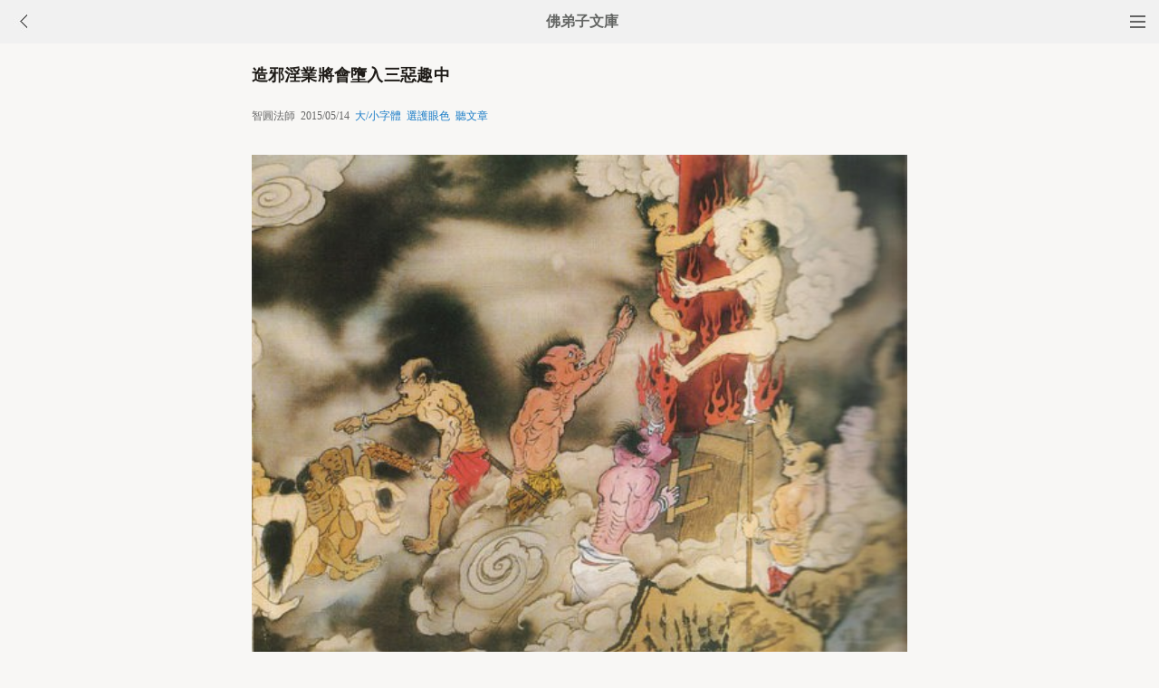

--- FILE ---
content_type: text/html
request_url: http://m.fodizi.tw/qt/qita/16346.html
body_size: 8129
content:
<!DOCTYPE html><html lang="zh-Hant" style="font-size: 54px;"><head><meta charset="utf-8"><meta name="viewport" content="initial-scale=1.0, maximum-scale=1.0, minimum-scale=1.0, user-scalable=no, width=device-width"><title>造邪淫業將會墮入三惡趣中 - 智圓法師 - 佛弟子文庫</title><link rel=stylesheet type=text/css href=/css/t3.css?1></head><body bgcolor="#F8F7F5"><div class="top"><a href="/lm.htm"><span class="top_dh"></span></a><a href="javascript:customBack();"><img class="top_gb" src="/uploadfile/a/back.jpg"></a><b><a href="/">佛弟子文庫</b></a></div><div class="wrap"><h2 class="title">造邪淫業將會墮入三惡趣中</h2><div class=info>智圓法師 &nbsp;2015/05/14 &nbsp;<a onclick="javascript:fdznet(0)">大/小字體</a> &nbsp;<a onClick="javascript:fdze(0)">選護眼色</a> &nbsp;<a id="play-button">聽文章</a></div><div class="zw" id="fdzb"><p style="text-align: center"><img alt="造邪淫業將會墮入三惡趣中" onclick=window.open(this.src) style=cursor:pointer src="/uploadfile/201505/14/1912255329.jpg" /></p>
<p>造邪淫業將會墮入三惡趣中，業重者感生於近邊地獄的鐵柱山中，或於地獄中感受臥鐵床、抱銅柱的燃燒之苦，或者轉生於不淨淤泥中，或者轉生為女人胎中的寄生蟲。</p>
<p>在《普賢上師言教》中有邪淫者在地獄受苦情形的描述。因為猛業成熟，變現出地獄鐵柱山的業力景象，在業力的牽引下，淫慾眾生身不由己地來到鐵柱山下，這時聽到山上昔日的愛友呼喚自己，於是就向山頂攀登，山上的鐵樹枝葉紛紛向下刺穿身體。等到達山頂時，又有烏鴉、鷹鷲等飛來啄食他們的眼油。此時，山下傳來呼喚聲，淫慾眾生又如前一樣奔下山去，而所有的鐵樹枝葉又指向上方，從他們的前胸徑直刺入穿透後背。到了山腳下，可怖的鐵男、鐵女擁抱其身，將他們的頭吞入口中大嚼，嘴角兩邊流出白色的腦漿，淫慾眾生異常痛苦。</p>
<p>邪淫眾生從地獄中出，又要於餓鬼、畜生道中繼續感受餘業的苦報，最後脫生為人，還要感受相應的等流果。《地持論》說：「邪淫之罪亦令眾生墮三惡道，若生人中得二種果報：一者婦不貞潔，二者得不隨意眷屬。邪淫何故墮入地獄？以其邪淫干犯非分、侵物為苦，所以命終受地獄苦。何故邪淫出為畜生？以其邪淫不順人理，所以出地獄受畜生身。何故邪淫復為餓鬼？以其邪淫皆因慳愛，慳愛罪故，復為餓鬼。何故邪淫婦不貞潔？緣犯他妻，故所得婦常不貞正。何故邪淫不得隨意眷屬？以其邪淫奪人愛寵，故其眷屬不為隨意，所以復為人之所奪。」</p>
<p>邪淫的同行等流果是生生世世貪戀女色、喜歡邪淫，或轉生為雞等貪慾重的旁生。而行邪淫導致的內心痛苦會像一道無法抹去的陰影，長久地伴隨著造業者，無法擺脫直至此業力消盡為止。《雜寶藏經》記載，昔有一鬼對目連說：「我以物暗自蒙頭，也常害怕人來殺我，我心常常恐怖畏懼，難以忍受，這到底是何因緣？」目連答道：「你前世曾經淫犯外色，常常害怕見人，或怕其夫來捉縛打殺，或怕官法處決、遭受刑戮，因為常懷恐怖，相續不斷，所以會感受這樣的心理罪苦。這是惡行華報，之後還要感受地獄的苦報。」</p>
<p>《法苑珠林》云：「佛言邪淫有十罪：一者常慮彼夫所殺；二者夫婦不睦；三者惡增善減；四者妻子孤寡；五者財產日耗；六者惡事常被人疑；七者親友誹謗；八者廣結怨家；九者死入地獄；十者報盡為男，妻不貞潔，報盡為女，多人共一夫。」</p>
<p>邪淫之中，如果對境是至親尊長、僧尼淨眾，則所造惡業尤重，死墮無間地獄，屠割燒磨，無有停息，且此界壞後寄生他界，他界復壞，更寄他方。</p>
<p>明晉江許兆馨，戊午舉人，一次偶過尼庵，見一少尼，心生邪念，以勢威脅，將尼姦污。次日，無故發狂，自咬舌頭而死。這是華報，其果當在地獄。</p>
<p>明宜興節婦陳氏，有姿色，一木商見後心生愛慕，百般引誘，終不能就犯。乃於夜裡，將木頭投擲於婦家，以盜木之名上告於官，同時又賄賂上下，刁難污辱，欲使婦屈從。婦日夜禱於玄壇，一晚夢神說：「已命黑虎去矣。」沒過幾日，木商入山，叢柯中突然竄出一隻黑虎，越過數人而將木商咬死。</p>
<p>滁陽王勤政，與鄰婦通姦，有共同私奔之約。婦因而殺死其夫。勤政得知後心中異常害怕，就隻身逃往七十里外的江山縣，以為災禍從此可脫。一日，勤政腹中飢餓入於飯店，店主準備了兩人的飯食，勤政問其緣故，店主說：「這個披髮隨同你的不是人嗎？」勤政聽後驚懼不已，知是怨鬼相隨，即去官府自首，男女俱伏法。</p>
<p>康熙辛亥年冬，南京工某在舟山客居時，與賣面妻私通。其夫察覺後，閤家遷往他村迴避。不久，工也遷至。一晚，夫從外歸來，隱約聽到屋裡有竊竊私語聲，便密自開門，取面刀暗中砍去，正中工某腦部，以為工死，遂將其連被捆上置於床下後，便去鄰家取火，歸時工某已不知去向。次日，有人來報：某處荻葦中見有死尸，血流滿身，外裹一濕棉被，已冰結如膠，細看即是工某。陳尸處離村約一里，中間隔一大河。工某逃生，裹被渡河，因冰水入腦而死。</p>
<p>工某因為最初一念淫心，遭受白刃砍頭之痛、冰河徹骨之寒、暴尸荒野之羞，現世即受如此慘劇的報應，可見淫慾如同毒蛇，害人至深。</p>
<p>又淫業方面，雖沒有以身口作不淨行，但只要心生染污念，也將罪染相續，感召很大的果報。</p>
<p>明正德年間，四明有一符秀才，死後託夢給兒子說：「我生前犯淫律，明日託生，將投生作南城謝家的狗。請你急行善事，為我懺悔。」說完之後，一鬼牽其頸項，一卒以白皮蒙其頭，悲啼躑躅而去。子驚醒後，第二天謝家果生一狗，身體細白，秀才子將其買回，並為它廣作善事。五六年後，狗不食而死。又過月餘，其家小鬟忽然蹲在座上大聲說話，就像秀才的樣子。當時家人都被召來，秀才說：「我實未曾犯淫，只因十八歲時，經過嫂房，嫂正在洗妝，指環落地，叫我拾取，我因此動情。</p>
<p>後來嫂又時時對我笑語，我當時幾乎破義。後來嫂以病而死，我感覺神思憒亂，次年亦死。死後，有鬼將我捆縛至一官府庭下，兩手據地，已成狗形。現在因你行善有功，得以懺悔前孽，我將往山東趙家投生為其子，所以來與大家告別。」說完後，小鬟倒地而醒。</p>
<p>符秀才雖然身口未作邪淫，但內在邪心熾燃，所以他所造的是集而未作之業，由此意業不清淨而感惡趣的果報。</p><div class=p></div></div><div style="clear:both;"></div><script src="/css/j5.xml?2"></script><div class=sh><div class="a2a_kit a2a_kit_size_32 a2a_default_style" id="shar"><a class="a2a_button_line" rel="nofollow"></a><a class="a2a_button_whatsapp" rel="nofollow"></a><a class="a2a_button_twitter" rel="nofollow"></a><a class="a2a_button_google_gmail" rel="nofollow"></a><a class="a2a_button_telegram" rel="nofollow"></a><a class="a2a_button_facebook" rel="nofollow"></a></div></div><div class="tags"><a class="tag" href="/">文庫首頁</a><a class="tag" href="/lm.htm">全部欄目</a><a class="tag" href="http://so.fodizi.tw/sj.asp">隨機文章</a></div> <div class=soso><div class=so><form action=http://so.fodizi.tw/mso.asp><input class=so2 placeholder=搜索文章、佛經、詞典 name=keyword type=search><input value=搜 class=sob type=submit></form></div></div><div class="fdz-feed"><script>if( /iphone|ipad|ipod|Android 2|Android 3|Android 4|Android app|Android app2/i.test(navigator.userAgent)) {document.writeln('')}else {document.writeln('<a href="/fojiaoxinxi/21963.html"><div class="content"><div class="content-img"><img src="//pic.fodizi.tw/uploadfile/201810/3/2210488969.jpg" class="lazy thumbnail" style="display: block;"></div><div class="content-note"><div class="content-header"><h2><font color="#FF0000">【推薦】</font>佛教文庫APP客戶端</h2></div><span class="m10">可以觀看佛教文章和佛學視頻講座</span></div></div></a>');}</script><a href="/qt/qita/14650.html"><div class="content"><div class="content-img"><img src="//pic.fodizi.tw/uploadfile/201407/13/205999937.jpg" class="lazy thumbnail" style="display: block;"></div><div class="content-note"><div class="content-header"><h2>了解果報的痛苦，才能怖畏當來的果報</h2></div><span>古德說：開悟的《楞嚴》，成佛的《法華》。所以從這個...</span></div></div></a><a href="/qt/qita/17041.html"><div class="content"><div class="content-img"><img src="//pic.fodizi.tw/uploadfile/201509/13/2214177457.jpg" class="lazy thumbnail" style="display: block;"></div><div class="content-note"><div class="content-header"><h2><font color="#FF0000">【推薦】</font>但存方寸地，留與子孫耕</h2></div><span>我廣東東莞一位朋友的親戚，結婚那年，正好趕上地下六...</span></div></div></a><a href="/fojiaogushi/19375.html"><div class="content"><div class="content-img"><img src="//pic.fodizi.tw/uploadfile/201610/26/203833545.jpg" class="lazy thumbnail" style="display: block;"></div><div class="content-note"><div class="content-header"><h2>老中醫所遇的因果業報</h2></div><span>池草師兄出生於中醫世家，幾代人在行醫過程中，記錄下...</span></div></div></a><a href="/qt/qita/21092.html"><div class="content"><div class="content-img"><img src="//pic.fodizi.tw/uploadfile/201801/1/026588204.jpg" class="lazy thumbnail" style="display: block;"></div><div class="content-note"><div class="content-header"><h2>聶雲台居士《保富法》</h2></div><span>內容簡介 《保富法》作者聶雲台先生，是清代名臣曾國藩...</span></div></div></a><a href="/fojiaogushi/5824.html"><div class="content"><div class="content-note"><div class="content-header"><h2>輪迴中沒有固定不變的角色</h2></div><span>《親友書》云：父轉為子母為妻，怨仇眾生轉為親，及其...</span></div></div></a><a href="/qt/daanfashi/26243.html"><div class="content"><div class="content-img"><img src="//pic.fodizi.tw/uploadfile/202210/14/189599313.jpg" class="lazy thumbnail" style="display: block;"></div><div class="content-note"><div class="content-header"><h2>好色之士，後世每墮女身，何以故</h2></div><span>好色之士，後世每墮女身，何以故？周安士《慾海回狂》...</span></div></div></a><a href="/qt/qita/14296.html"><div class="content"><div class="content-img"><img src="//pic.fodizi.tw/uploadfile/201405/10/05588126.jpg" class="lazy thumbnail" style="display: block;"></div><div class="content-note"><div class="content-header"><h2>想過好日子，千萬別邪淫</h2></div><span>邪淫的常見果報很多人都明白，此文揭示邪淫的隱形果報...</span></div></div></a><a href="/qt/qita/24654.html"><div class="content"><div class="content-img"><img src="//pic.fodizi.tw/uploadfile/202012/6/184222861.jpg" class="lazy thumbnail" style="display: block;"></div><div class="content-note"><div class="content-header"><h2>什麼是「定業」與「不定業」</h2></div><span>這個定業跟不定業是說什麼呢？前面我們講這個業有兩種...</span></div></div></a><a href="/fojing/23/7570.html"><div class="content"><div class="content-note"><div class="content-header"><h2>【大藏經】【註音版】雨寶陀羅尼</h2></div><span>雨寶陀羅尼...</span></div></div></a><a href="/fojing/09/2483.html"><div class="content"><div class="content-note"><div class="content-header"><h2>【大藏經】佛說四十二章經</h2></div><span>昔漢孝明皇帝夜夢見神人，身體有金色，項有日光，飛在...</span></div></div></a><a href="/fojing/23/7167.html"><div class="content"><div class="content-note"><div class="content-header"><h2>【大藏經】【註音版】大乘離文字普光明藏經</h2></div><span>大乘離文字普光明藏經...</span></div></div></a><a href="/fojing/10/3684.html"><div class="content"><div class="content-note"><div class="content-header"><h2>【大藏經】十小咒註音版</h2></div><span>1、如意寶輪王陀羅尼 南(nan)無(mo)佛(fo)馱(tuo)耶(...</span></div></div></a><a href="/qt/qita/15944.html"><div class="content"><div class="content-img"><img src="//pic.fodizi.tw/uploadfile/201503/4/121466688.jpg" class="lazy thumbnail" style="display: block;"></div><div class="content-note"><div class="content-header"><h2>佛陀如何教導我們布施</h2></div><span>大家看看佛陀教導我們怎麼樣布施？首先他讓我們這樣來...</span></div></div></a><a href="/qt/qita/22386.html"><div class="content"><div class="content-img"><img src="//pic.fodizi.tw/uploadfile/201902/8/231855889.jpg" class="lazy thumbnail" style="display: block;"></div><div class="content-note"><div class="content-header"><h2>何曾生過，又何曾死過</h2></div><span>眾生的心是很複雜的，實際慢慢地就能體會到，不管我們...</span></div></div></a><a href="/qt/qita/24777.html"><div class="content"><div class="content-img"><img src="//pic.fodizi.tw/uploadfile/202101/10/1234422281.jpg" class="lazy thumbnail" style="display: block;"></div><div class="content-note"><div class="content-header"><h2>皈依的三寶有兩種</h2></div><span>我們在前面講到皈依的兩種內涵，這個地方講到我所皈依...</span></div></div></a><a href="/qt/qita/19321.html"><div class="content"><div class="content-img"><img src="//pic.fodizi.tw/uploadfile/201610/19/110122501.jpg" class="lazy thumbnail" style="display: block;"></div><div class="content-note"><div class="content-header"><h2>曇鸞大師的念佛說</h2></div><span>曇鸞（476-542），是南北朝時代北魏的一位佛教高僧，號...</span></div></div></a><a href="/qt/qita/26550.html"><div class="content"><div class="content-img"><img src="//pic.fodizi.tw/uploadfile/202303/30/22844297.jpg" class="lazy thumbnail" style="display: block;"></div><div class="content-note"><div class="content-header"><h2>定業可轉還是不可轉</h2></div><span>問： 法師您好！《印光法師文鈔》中印祖說：須知一句阿...</span></div></div></a><a href="/fojiaogushi/2023.html"><div class="content"><div class="content-note"><div class="content-header"><h2>信能致富</h2></div><span>過去好幾劫前，有一位全國首富的大長者，一生樂善好施...</span></div></div></a><a href="/qt/daanfashi/6805.html"><div class="content"><div class="content-note"><div class="content-header"><h2>大安法師：念佛機在什麼時候放呢</h2></div><span>現在製造了很多念佛機，是好事，也是壞事，何以故呢？...</span></div></div></a><a href="/huilvfashi/11587.html"><div class="content"><div class="content-img"><img src="//pic.fodizi.tw/uploadfile/201303/8/10333376.jpg" class="lazy thumbnail" style="display: block;"></div><div class="content-note"><div class="content-header"><h2>怎樣能真正有把握往生西方</h2></div><span>問： 怎樣修法能真正有把握往生西方？ 慧律法師答： 很...</span></div></div></a><a href="/qt/qita/21094.html"><div class="content"><div class="content-img"><img src="//pic.fodizi.tw/uploadfile/201801/3/221891386.jpg" class="lazy thumbnail" style="display: block;"></div><div class="content-note"><div class="content-header"><h2>悲心無盡 行願彌堅——一誠長老珍貴舍利擷影</h2></div><span>【真如寺訊】丁酉十一月十三日（2017年12月30日），上...</span></div></div></a><a href="/qt/qita/13978.html"><div class="content"><div class="content-img"><img src="//pic.fodizi.tw/uploadfile/201403/12/17199001.jpg" class="lazy thumbnail" style="display: block;"></div><div class="content-note"><div class="content-header"><h2>善業和善念哪個重要</h2></div><span>你們覺得善念比較重要還是善業比較重要？對你來生的影...</span></div></div></a><a href="/qt/qita/16369.html"><div class="content"><div class="content-img"><img src="//pic.fodizi.tw/uploadfile/201505/17/193933297.jpg" class="lazy thumbnail" style="display: block;"></div><div class="content-note"><div class="content-header"><h2><font color="#FF0000">【推薦】</font>人性總是十好不敵一缺</h2></div><span>人性總是十好不敵一缺。生活中我們每個人，都或多或少...</span></div></div></a><a href="/qt/mengcanlaoheshang/23485.html"><div class="content"><div class="content-img"><img src="//pic.fodizi.tw/uploadfile/202001/2/1117522533.jpg" class="lazy thumbnail" style="display: block;"></div><div class="content-note"><div class="content-header"><h2>剛死亡時的感知是什麼樣的</h2></div><span>我們現在有念。有念是迷了，無明迷了，謂心為念，念即...</span></div></div></a><a href="/qt/yinguangdashi/18760.html"><div class="content"><div class="content-img"><img src="//pic.fodizi.tw/uploadfile/201607/15/05200001.jpg" class="lazy thumbnail" style="display: block;"></div><div class="content-note"><div class="content-header"><h2>一心念佛即能往生嗎</h2></div><span>竊謂末法世界，於禪、教、律中，能斷惑證真，現身即出...</span></div></div></a><a href="/fojiaogushi/25876.html"><div class="content"><div class="content-img"><img src="//pic.fodizi.tw/uploadfile/202201/23/202255529.jpg" class="lazy thumbnail" style="display: block;"></div><div class="content-note"><div class="content-header"><h2>柴夫一炬，弘公三彈</h2></div><span>弘一大師前來承天寺後，遂與轉塵上人領數人上山。弘公...</span></div></div></a><a href="/fojiaogushi/675.html"><div class="content"><div class="content-note"><div class="content-header"><h2>沒人綁住你</h2></div><span>三祖僧粲繼承慧可的事業，廣施法雨，普度眾生。 一天...</span></div></div></a><a href="/qt/qita/28267.html"><div class="content"><div class="content-img"><img src="//pic.fodizi.tw/uploadfile/202502/22/226599129.jpg" class="lazy thumbnail" style="display: block;"></div><div class="content-note"><div class="content-header"><h2>六欲天以男女的慾望來作指標</h2></div><span>阿難！如是六天，形雖出動，心跡尚交，自此已還，名為...</span></div></div></a><a href="/f02/28213.html"><div class="content"><div class="content-note"><div class="content-header"><h2>【佛教詞典】警策</h2></div><span>（雜名）禪堂僧眾坐禪時警醒情氣睡魔之策鞭也。長四尺...</span></div></div></a><a href="/f05/71726.html"><div class="content"><div class="content-note"><div class="content-header"><h2>【佛教詞典】阿羅漢長老</h2></div><span>十一世紀之緬甸僧人。有關其原籍說法不一，或謂錫蘭，...</span></div></div></a><a target="_blank" href="http://m.foyin.tv/10502.htm"><div class="content"><div class="content-img"><img src="http://img.foyin.tv/0542030858CA08986F0AD5606F07C35B.jpg" class="lazy thumbnail" style="display: block;"></div><div class="content-note"><div class="content-header"><h2>【視頻】護生卡通:祖傳秘方</h2></div><span>護生卡通:祖傳秘方</span></div></div></a><a target="_blank" href="http://m.foyin.tv/12893.htm"><div class="content"><div class="content-img"><img src="http://img.foyin.tv/054208085F5602F300000126EB07E744.jpg" class="lazy thumbnail" style="display: block;"></div><div class="content-note"><div class="content-header"><h2>【視頻】慧律法師《煩惱少時本性顯現》</h2></div><span>慧律法師《煩惱少時本性顯現》</span></div></div></a></div>
<div style="clear:both;"></div><div class="cat_box"><div><ul class="cat_list"><li><a href="/f86.htm">心靈解脫</a></li><li><a href="/f37.htm">戒殺放生</a></li><li><a href="/f165.htm">涅槃</a></li><li><a href="/f116.htm">倓虛法師</a></li><li><a href="/f18.htm">李炳南老居士</a></li><li><a href="/f146.htm">般若</a></li><li><a href="/f97.htm">離苦得樂</a></li><li><a href="/f48.htm">工作事業</a></li><li><a href="/f127.htm">大悲咒</a></li><li><a href="/f78.htm">斷除口業</a></li><li><a href="/f29.htm">佛學問答</a></li><li><a href="/f157.htm">生活</a></li><li><a href="/f108.htm">如瑞法師</a></li><li><a href="/f59.htm">惟賢長老</a></li><li><a href="/f187.htm">懺雲法師</a></li><li><a href="/f10.htm">大安法師</a></li><li><a href="/f138.htm">紹雲老和尚</a></li><li><a href="/f89.htm">知足</a></li><li><a href="/f40.htm">改造命運</a></li><li><a href="/f168.htm">隨喜</a></li></ul></div></div><div style="top: 0px;" class="foot c"><div class="foot links"><font color="#2B2B2B">佛弟子文庫 fodizi.tw</font><br><br><a href="/">文庫首頁</a> <a href="http://so.fodizi.tw/sj.asp">隨機文章</a> <font color="#2B2B2B"><a href="/f24.htm">佛經原文</a></font> <a href="/fojiaoxinxi/21964.html">網站郵箱</a></div><br><div class="foot copyright">願以此功德，莊嚴佛淨土。上報四重恩，下濟三途苦。<br><br>若有見聞者，悉發菩提心。盡此一報身，同生極樂國。</div></div></body></html>